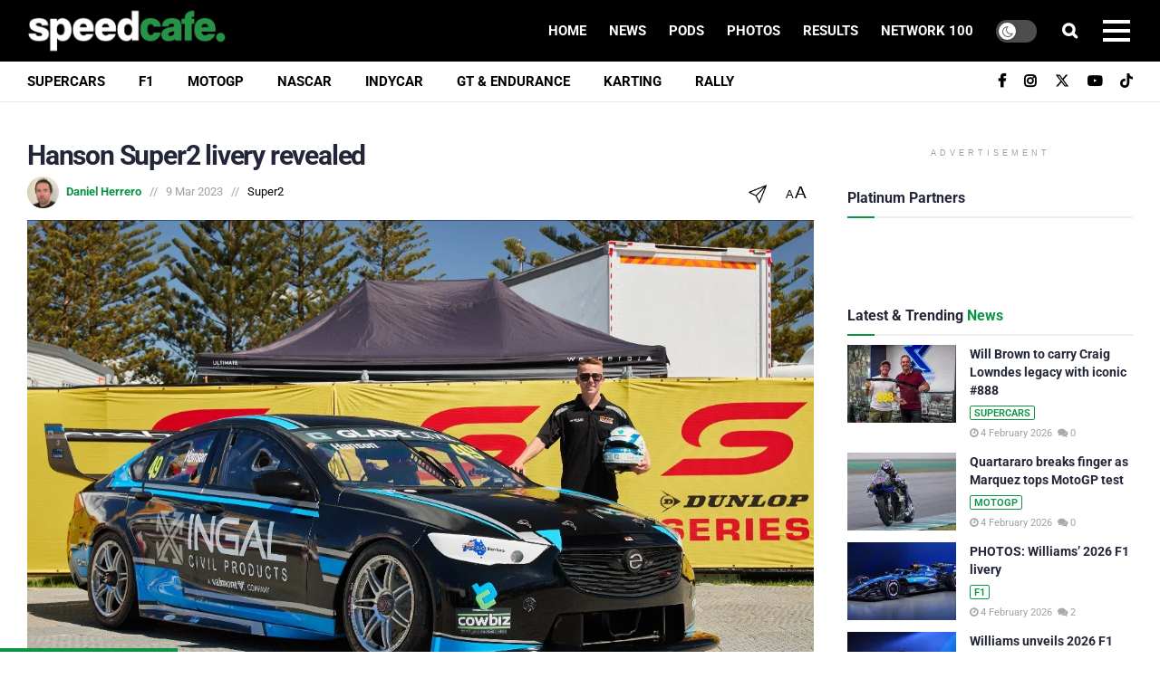

--- FILE ---
content_type: text/html; charset=utf-8
request_url: https://www.google.com/recaptcha/api2/aframe
body_size: 178
content:
<!DOCTYPE HTML><html><head><meta http-equiv="content-type" content="text/html; charset=UTF-8"></head><body><script nonce="ce_btScsPunVDcIi2Otf4A">/** Anti-fraud and anti-abuse applications only. See google.com/recaptcha */ try{var clients={'sodar':'https://pagead2.googlesyndication.com/pagead/sodar?'};window.addEventListener("message",function(a){try{if(a.source===window.parent){var b=JSON.parse(a.data);var c=clients[b['id']];if(c){var d=document.createElement('img');d.src=c+b['params']+'&rc='+(localStorage.getItem("rc::a")?sessionStorage.getItem("rc::b"):"");window.document.body.appendChild(d);sessionStorage.setItem("rc::e",parseInt(sessionStorage.getItem("rc::e")||0)+1);localStorage.setItem("rc::h",'1770152790067');}}}catch(b){}});window.parent.postMessage("_grecaptcha_ready", "*");}catch(b){}</script></body></html>

--- FILE ---
content_type: text/javascript;charset=utf-8
request_url: https://static.polldaddy.com/p/16585993.js
body_size: 5839
content:
var pollClosed16585993 = false;
var PDV_POLLRAND16585993 = false;
var PDV_a16585993 = '';
var PDV_o16585993 = '';
var PDV_id16585993 = 16585993;
var PDV_pt16585993 = 0;
var PDV_po16585993 = 0;
var PDV_b16585993 = 2;
var PDV_pr16585993 = 1;
var PDV_l16585993 = 0;
var PDV_s16585993 = 94954;
var PDV_h16585993 = 'd505b5980e816b714a9c5cc919c5f861';
var PDV_w16585993 = 16585993;
var PDV_share16585993 = 1;
var PDV_expire16585993 = 604800;
var PDV_version16585993 = 0;
var PDV_def16585993 = '#PDI_container16585993 .pds-box{background-color:#004890;border:0 none #ccc;margin:0;padding:10px 15px;width:270px;direction:ltr} #PDI_container16585993 .pds-question-top{font:normal normal bold 12px/18px Arial;color:#fff;text-align:left;border:0 none #eee;margin:0 0 8px;padding:0} #PDI_container16585993 .pds-answer-group{padding:5px 0;display:block;padding:5px 0;display:block} #PDI_container16585993 .pds-feedback-group{padding:5px 0;padding:8px 0} #PDI_container16585993 .pds-answer-input{padding:0;position:relative;float:left;display:block;width:25px} #PDI_container16585993 .pds-input-label{font:normal normal normal 12px/16px Arial;color:#fff;text-align:left;padding:0;width:200px;position:relative;float:left;cursor:pointer;display:block} #PDI_container16585993 .pds-feedback-label{font:normal normal normal 12px/16px Arial;color:#fff;text-align:left;padding:0;position:relative;display:block} #PDI_container16585993 .pds-other-label{font:normal normal normal 12px/16px Arial;color:#fff;text-align:left;padding:0;width:200px;position:relative;float:left} #PDI_container16585993 .pds-view-results{font:normal normal normal 10px/10px Arial;color:#f2871f;text-align:left;padding:8px 10px 0 0;position:relative;float:left} #PDI_container16585993 .pds-comments{font:normal normal normal 10px/10px Arial;color:#f2871f;text-align:left;padding:8px 10px 0 0;position:relative;float:left} #PDI_container16585993 .pds-return-poll{font:normal normal normal 10px/10px Arial;color:#f2871f;text-align:left;padding:8px 10px 0 0;position:relative;float:left} #PDI_container16585993 .pds-pd-link{font:normal normal normal 10px/10px Arial;color:#f2871f;text-align:left;padding:8px 10px 0 0;position:relative;float:left} #PDI_container16585993 .pds-share{font:normal normal normal 10px/10px Arial;color:#f2871f;text-align:left;padding:8px 10px 0 0;position:relative;float:left} #PDI_container16585993 .pds-textfield{font:normal normal normal 12px/12px Arial;color:#333;text-align:left;background-color:#fff;border:1px solid #d1d1d1;margin:4px 0 0 25px;padding:2px;width:200px;position:relative;float:left} #PDI_container16585993 .pds-vote-button{font:normal normal bold 12px/24px Arial;color:#333;text-align:left;background:#f2f2f2 url(\"https://app.crowdsignal.com/pollfm-images/white-grad.png\") no-repeat left top;border:1px solid #999;-webkit-border-radius:11px;-moz-border-radius:11px;border-radius:11px;margin:0 0 0 15px;padding:0 24px;position:relative;float:left;display:block;text-decoration:none;cursor:pointer} #PDI_container16585993 .pds-vote-button-load{font:normal normal bold 12px/24px Arial;color:#333;text-align:left;background:#f2f2f2 url(\"https://app.crowdsignal.com/pollfm-images/white-grad.png\") no-repeat left top;border:1px solid #999;-webkit-border-radius:11px;-moz-border-radius:11px;border-radius:11px;margin:0 0 0 15px;padding:0 24px;position:relative;float:left;display:block;text-decoration:none;background:#eee url(\"http://i0.poll.fm/polls/vote-loader-eeeeee.gif\") no-repeat scroll 50% 50%} #PDI_container16585993 .pds-answer-feedback{background-color:#f1f1f1;border:1px solid #d1d1d1;padding:0;margin:5px 0 0;height:18px} #PDI_container16585993 .pds-answer-feedback-bar{background-color:#ee8615;border:0 none #4D6382;padding:0;margin:0;height:18px;position:relative;float:left} #PDI_container16585993 .pds-total-votes{font:normal normal bold 12px/12px Arial;color:#FFF;text-align:left;border:0 solid #F0F0F0;padding:0;position:relative;float:left;margin:10px 0 0} #PDI_container16585993 .pds-feedback-result{padding:8px 0;position:relative} #PDI_container16585993 .pds-answer-text{font:normal normal normal 13px/18px Arial;color:#F5F5F5;text-align:left;margin:0;padding:0;position:relative;float:left} #PDI_container16585993 .pds-feedback-per{font:normal normal normal 13px/18px Arial;color:#C7C7C7;text-align:left;padding:0;margin:0;position:relative;float:right} #PDI_container16585993 .pds-feedback-votes{font:normal normal normal 13px/18px Arial;color:#D9D9D9;text-align:left;padding:0;margin:0;position:relative;float:right} #PDI_container16585993 .pds-clear{clear:both;display:block} #PDI_container16585993 .pds-box A{outline:none;display:block} #PDI_container16585993 .pds-question A{float:none} #PDI_container16585993 .pds-answer A{float:none} #PDI_container16585993 .pds-answer-other{clear:left;display:block} #PDI_container16585993 .pds-link{display:block} #PDI_container16585993 .pds-answer-group BR{display:none} #PDI_container16585993 .pds-answer-other BR{display:none} #PDI_container16585993 .pds-vote{padding:10px 0} #PDI_container16585993 .pds-vote BR{display:none} #PDI_container16585993 .pds-vote-button-load SPAN{visibility:hidden} #PDI_container16585993 .pds-links{display:block;padding:0 0 0 15px} #PDI_container16585993 div {margin:0;padding:0;}';

var PDV_sl16585993 = 0;
var PDV_lnk16585993 = 0;

var PDV_va16585993 = 16;
var PDV_POLL_q16585993 = 'Should Supercars mandate numbers on doors?';


var PDV_POLL_medType16585993 = '0';
var PDV_POLL_medID16585993 = '';

var PDV_A16585993 = new Array();

PDV_A16585993[0] = new Array(4);
PDV_A16585993[0][0] = '72740912';
PDV_A16585993[0][1] = 'Yes, bring back door numbers';
PDV_A16585993[0][2] = '0';
PDV_A16585993[0][3] = '';


PDV_A16585993[1] = new Array(4);
PDV_A16585993[1][0] = '72740913';
PDV_A16585993[1][1] = 'No, leave the numbers as they are';
PDV_A16585993[1][2] = '0';
PDV_A16585993[1][3] = '';


var PDV_l1_16585993 = 'View Results';
var PDV_l2_16585993 = 'Other:';
var PDV_l3_16585993 = 'Vote';
var PDV_l4_16585993 = 'Please choose an answer first!';

var PDV_l12_16585993  = 'Share This';



//v3.6 2023-06-21
function Sanitize(a){var b=a||{};this.config={};this.config.elements=b.elements?b.elements:[];this.config.attributes=b.attributes?b.attributes:{};this.config.attributes[Sanitize.ALL]=this.config.attributes[Sanitize.ALL]?this.config.attributes[Sanitize.ALL]:[];this.config.allow_comments=b.allow_comments?b.allow_comments:!1;this.allowed_elements={};this.config.protocols=b.protocols?b.protocols:{};this.config.add_attributes=b.add_attributes?b.add_attributes:{};this.dom=b.dom?b.dom:document;for(a=0;a<
this.config.elements.length;a++)this.allowed_elements[this.config.elements[a]]=!0;this.config.remove_element_contents={};this.config.remove_all_contents=!1;if(b.remove_contents)if(b.remove_contents instanceof Array)for(a=0;a<b.remove_contents.length;a++)this.config.remove_element_contents[b.remove_contents[a]]=!0;else this.config.remove_all_contents=!0;this.transformers=b.transformers?b.transformers:[]}Sanitize.REGEX_PROTOCOL=/^([A-Za-z0-9\+\-\.&;\*\s]*?)(?::|&*0*58|&*x0*3a)/i;Sanitize.RELATIVE="__RELATIVE__";
Sanitize.ALL="__ALL__";
Sanitize.prototype.clean_node=function(a){function b(a,b){var c;for(c=0;c<b.length;c++)if(b[c]==a)return c;return-1}function c(){var a=[],b={},c,d;for(c=0;c<arguments.length;c++)if(arguments[c]&&arguments[c].length)for(d=0;d<arguments[c].length;d++)b[arguments[c][d]]||(b[arguments[c][d]]=!0,a.push(arguments[c][d]));return a}function m(a){switch(a.nodeType){case 1:var f,l;var d=[];var n=a;var g=!1;for(f=0;f<this.transformers.length;f++){var e=this.transformers[f]({allowed_elements:this.allowed_elements,config:this.config,
node:a,node_name:a.nodeName.toLowerCase(),whitelist_nodes:this.whitelist_nodes,dom:this.dom});if(null!=e)if("object"==typeof e){if(e.whitelist_nodes&&e.whitelist_nodes instanceof Array)for(g=0;g<e.whitelist_nodes.length;g++)-1==b(e.whitelist_nodes[g],this.whitelist_nodes)&&this.whitelist_nodes.push(e.whitelist_nodes[g]);g=e.whitelist?!0:!1;e.attr_whitelist&&(d=c(d,e.attr_whitelist));n=e.node?e.node:n}else throw Error("transformer output must be an object or null");}a=n;f=a.nodeName.toLowerCase();
n=this.current_element;if(this.allowed_elements[f]||g){this.current_element=this.dom.createElement(a.nodeName);n.appendChild(this.current_element);g=this.config.attributes;g=c(g[f],g[Sanitize.ALL],d);for(d=0;d<g.length;d++){var h=g[d];if(e=a.attributes[h]){var k=!0;this.config.protocols[f]&&this.config.protocols[f][h]&&(k=this.config.protocols[f][h],k=(l=e.value.toLowerCase().match(Sanitize.REGEX_PROTOCOL))?-1!=b(l[1],k):-1!=b(Sanitize.RELATIVE,k));k&&(k=document.createAttribute(h),k.value=e.value,
this.current_element.setAttributeNode(k))}}if(this.config.add_attributes[f])for(h in this.config.add_attributes[f])k=document.createAttribute(h),k.value=this.config.add_attributes[f][h],this.current_element.setAttributeNode(k)}else if(-1!=b(a,this.whitelist_nodes)){for(this.current_element=a.cloneNode(!0);0<this.current_element.childNodes.length;)this.current_element.removeChild(this.current_element.firstChild);n.appendChild(this.current_element)}if(!this.config.remove_all_contents&&!this.config.remove_element_contents[f])for(d=
0;d<a.childNodes.length;d++)m.call(this,a.childNodes[d]);this.current_element.normalize&&this.current_element.normalize();this.current_element=n;break;case 3:h=a.cloneNode(!1);this.current_element.appendChild(h);break;case 5:h=a.cloneNode(!1);this.current_element.appendChild(h);break;case 8:this.config.allow_comments&&(h=a.cloneNode(!1),this.current_element.appendChild(h));break;default:console&&console.log&&console.log("unknown node type",a.nodeType)}}var l=this.dom.createDocumentFragment();this.current_element=
l;this.whitelist_nodes=[];for(i=0;i<a.childNodes.length;i++)m.call(this,a.childNodes[i]);l.normalize&&l.normalize();return l};"function"===typeof define&&define("sanitize",[],function(){return Sanitize});var a2a_track_pub="polldaddy",a2a_no_3p=1,PD_ck16585993=0,PD_ck_name16585993="PD_poll_"+PDV_id16585993,PDV_n16585993="",PD_button16585993,PDV_nurl16585993="https://poll.fm/n/"+("undefined"!==typeof PDV_h16585993?PDV_h16585993:PDV_id16585993)+"/"+PDV_id16585993+(PDV_w16585993!=PDV_id16585993?"/"+PDV_w16585993:"");
function _$(a){return document.getElementById(a)}function is_secure(){return"https:"===document.location.protocol}function getHead(){return document.getElementsByTagName("head").item(0)}
if(0==pollClosed16585993){var PDV_server16585993="https://polls.polldaddy.com",AA16585993=[],PDV_html16585993='<form style="margin-bottom: 0px; margin-top: 0px;" name="PDI_form16585993" id="PDI_form16585993">';PDV_html16585993+='<div class="css-box pds-box"><div class="css-box-outer pds-box-outer">';PDV_html16585993+='<div class="css-box-inner pds-box-inner"><div class="css-box-top pds-box-top">';PDV_html16585993+='<div class="css-question pds-question"><div class="css-question-outer pds-question-outer">';PDV_html16585993+='<div class="css-question-inner pds-question-inner"><div class="css-question-top pds-question-top">';
PDV_html16585993+=PDV_POLL_medID16585993;PDV_html16585993+="<div>"+prepare_HTML_16585993(PDV_POLL_q16585993)+"</div>";PDV_html16585993+='</div></div></div></div><div class="css-answer pds-answer"><span id="pds-answer16585993" role="group" aria-label="'+PDV_POLL_q16585993+'"></span>';PDV_html16585993+='</div><div class="css-vote pds-vote"><div class="css-votebutton-outer pds-votebutton-outer">';""==PDV_l3_16585993&&(PDV_l3_16585993="Vote");PDV_html16585993+='<button id="pd-vote-button16585993" type="submit" class="css-vote-button pds-vote-button" value="'+PDV_l3_16585993+
'">'+PDV_l3_16585993+"</button>";PDV_html16585993+="</form>";PDV_html16585993+='<span class="css-links pds-links">';PDV_html16585993=2==PDV_pr16585993?PDV_html16585993+"<br/>":PDV_html16585993+('<a href="javascript:PD_vote16585993(1);" class="css-view-results pds-view-results">'+PDV_l1_16585993+"</a><br/>");1==PDV_lnk16585993&&(PDV_html16585993+='<a href="https://crowdsignal.com/pricing/?ad=poll-front" target="_blank" class="css-pd-link pds-pd-link">Crowdsignal.com</a>');PDV_html16585993+='<span class="css-clear pds-clear"></span>';PDV_html16585993+='</span><span class="css-clear pds-clear"></span>';
PDV_html16585993+="</div></div></div></div></div></div></div>";for(PDV_x=0;PDV_x<PDV_A16585993.length;PDV_x++)AA16585993[PDV_x]='<div class="css-answer-group pds-answer-group">',AA16585993[PDV_x]+=PDV_A16585993[PDV_x][3],AA16585993[PDV_x]+='<div class="css-answer-row pds-answer-row">',0==PDV_pt16585993?(AA16585993[PDV_x]+='<span class="css-answer-input pds-answer-input">',AA16585993[PDV_x]+='<input class="css-radiobutton pds-radiobutton" type="radio" id="PDI_answer'+PDV_A16585993[PDV_x][0]+'" value="'+PDV_A16585993[PDV_x][0]+'" name="PDI_answer16585993" />'):
(AA16585993[PDV_x]+='<span class="css-answer-input pds-answer-input">',AA16585993[PDV_x]+='<input class="css-checkbox pds-checkbox" type="checkbox" id="PDI_answer'+PDV_A16585993[PDV_x][0]+'" value="'+PDV_A16585993[PDV_x][0]+'" name="PDI_answer'+PDV_A16585993[PDV_x][0]+'" onclick="javascript:PDF_mc16585993(this);" />'),AA16585993[PDV_x]+="</span>",AA16585993[PDV_x]+='<label for="PDI_answer'+PDV_A16585993[PDV_x][0]+'" class="css-input-label pds-input-label">',AA16585993[PDV_x]+='<span class="css-answer-span pds-answer-span">'+prepare_HTML_16585993(PDV_A16585993[PDV_x][1])+
"</span>",AA16585993[PDV_x]+='</label><span class="css-clear pds-clear">',AA16585993[PDV_x]+="</span>",AA16585993[PDV_x]+="</div>",AA16585993[PDV_x]+="</div>";if(1==PDV_po16585993){var answerOtherHTML="";answerOtherHTML+='<div class="css-answer-group pds-answer-group">';answerOtherHTML+='<div class="css-answer-row pds-answer-row">';0==PDV_pt16585993&&(answerOtherHTML+='<span class="css-answer-input pds-answer-input"><input type="radio" name="PDI_answer16585993" id="PDI_answerOther16585993" value="other" class="css-radiobutton pds-radiobutton"/></span>');
answerOtherHTML+='<label for="PDI_answerOther16585993" class="css-other-label pds-other-label">';answerOtherHTML+='<span class="css-answer-span pds-answer-span">';answerOtherHTML+=PDV_l2_16585993;answerOtherHTML+="</span></label>";answerOtherHTML+='<span class="css-answer-other pds-answer-other">';answerOtherHTML+='<input class="css-textfield pds-textfield" aria-labelledby="'+PDV_l2_16585993+'" type="text" maxlength="80" id="PDI_OtherText16585993" name="PDI_OtherText16585993" onclick="PDF_checkOther16585993();" onchange="PDF_checkOther16585993(true);" /></span>';
answerOtherHTML+='<span class="css-clear pds-clear"></span>';answerOtherHTML+="</div>";answerOtherHTML+="</div>";answerOtherHTML+="</span>"}}
function PDF_mc16585993(a){if(1<PDV_pt16585993){var b=0;for(i=0;i<AA16585993.length;i++)r=_$(AA16585993[i].substring(AA16585993[i].indexOf("id=")+4,AA16585993[i].indexOf('"',AA16585993[i].indexOf("id=")+4))),"checkbox"==r.type&&r.checked&&(b+=1);1==PDV_po16585993&&0<_$("PDI_OtherText16585993").value.length&&(b+=1);b>PDV_pt16585993&&(a.checked=!1,a.disabled=!0);if(b>=PDV_pt16585993)for(i=0;i<AA16585993.length;i++)r=_$(AA16585993[i].substring(AA16585993[i].indexOf("id=")+4,AA16585993[i].indexOf('"',AA16585993[i].indexOf("id=")+4))),"checkbox"!=r.type||r.checked||(r.disabled=!0);
else for(1==PDV_po16585993&&(_$("PDI_OtherText16585993").disabled=!1),i=0;i<AA16585993.length;i++)r=_$(AA16585993[i].substring(AA16585993[i].indexOf("id=")+4,AA16585993[i].indexOf('"',AA16585993[i].indexOf("id=")+4))),"checkbox"!=r.type||r.checked||(r.disabled=!1)}}
function PDF_a16585993(){PDF_o16585993();if(0==PDV_pt16585993){for(var a=0;a<AA16585993.length;a++){var b=_$(AA16585993[a].substring(AA16585993[a].indexOf("id=")+4,AA16585993[a].indexOf('"',AA16585993[a].indexOf("id=")+4)));if(b.checked)return b.value+","}return(b=_$("PDI_answerOther16585993"))?b.checked?b.value+",":"":""}for(a=0;a<AA16585993.length;a++)b=_$(AA16585993[a].substring(AA16585993[a].indexOf("id=")+4,AA16585993[a].indexOf('"',AA16585993[a].indexOf("id=")+4))),"checkbox"==b.type&&b.checked&&(PDV_a16585993=PDV_a16585993+b.value+",");return PDV_a16585993}
function PDF_o16585993(a){1==PDV_po16585993&&(PDV_o16585993=_$("PDI_OtherText16585993").value)}
function PDF_checkOther16585993(a){var b=!1;a&&0==_$("PDI_OtherText16585993").value.length&&(b=!0);if(0==PDV_pt16585993)a&&b?_$("PDI_answerOther16585993").checked=!1:_$("PDI_answerOther16585993").checked=!0;else if(1<PDV_pt16585993){var c=1;obj=_$("PDI_OtherText16585993");a&&b&&(c=0);for(i=0;i<AA16585993.length;i++)r=_$(AA16585993[i].substring(AA16585993[i].indexOf("id=")+4,AA16585993[i].indexOf('"',AA16585993[i].indexOf("id=")+4))),"checkbox"==r.type&&r.checked&&(c+=1);if(c>PDV_pt16585993)for(obj.disabled=!0,obj.value="",i=0;i<AA16585993.length;i++)r=_$(AA16585993[i].substring(AA16585993[i].indexOf("id=")+
4,AA16585993[i].indexOf('"',AA16585993[i].indexOf("id=")+4))),"checkbox"!=r.type||r.checked||(r.disabled=!0);else if(c<PDV_pt16585993)for(obj.disabled=!1,i=0;i<AA16585993.length;i++)r=_$(AA16585993[i].substring(AA16585993[i].indexOf("id=")+4,AA16585993[i].indexOf('"',AA16585993[i].indexOf("id=")+4))),"checkbox"!=r.type||r.checked||(r.disabled=!1)}}
function PD_prevote16585993(a){a.preventDefault();if(a.pageX){var b=a.pageX;a=a.pageY}else b=a.clientX,a=a.clientY;if(0==b&&0==a)return!1;-1==PDV_def16585993.indexOf("input.pds-votebutton")&&(PD_button16585993.className="css-vote-button-lead pds-vote-button-load");b=document.createElement("SCRIPT");b.charset="utf-8";b.src=PDV_nurl16585993+"?"+(new Date).getTime();getHead().appendChild(b)}
function PD_vote16585993(a){var b=PDF_getTags16585993(),c=PDV_server16585993+"/vote-js.php?p="+PDV_id16585993+(PDV_w16585993!=PDV_id16585993?"&w="+PDV_w16585993:""),m=!1;1!=a&&(PDV_a16585993="",PDV_a16585993=PDF_a16585993(_$("PDI_form16585993")),0==PDV_a16585993.length&&0==PDV_o16585993.length?(m=!0,alert(PDV_l4_16585993),-1==PDV_def16585993.indexOf("input.pds-votebutton")&&(PD_button16585993.className="css-vote-button pds-vote-button")):(0<PDV_b16585993&&(PDF_getCookie16585993(PD_ck_name16585993)?PD_ck16585993=1:PDF_setCookie16585993(PD_ck_name16585993)),c+="&b="+PDV_b16585993+"&a="+PDV_a16585993+"&o="+PDF_urlEncode16585993(PDV_o16585993)+
"&va="+PDV_va16585993+"&cookie="+PD_ck16585993+(0<b.length?"&tags="+b:"")+(0<PDV_n16585993.length?"&n="+PDV_n16585993:"")+"&url="+escape(location.href)));m||(a=document.createElement("SCRIPT"),a.charset="utf-8",a.src=c,getHead().appendChild(a))}function PDF_getTags16585993(){if("undefined"==typeof pd_tags)return"16585993-src:poll-embed";"16585993-src"in pd_tags||(pd_tags["16585993-src"]="poll-embed");var a="",b;for(b in pd_tags)a+=PDF_urlEncode16585993(b)+":"+PDF_urlEncode16585993(pd_tags[b])+";";return a.slice(0,-1)}
function PDF_urlEncode16585993(a){return encodeURIComponent(a).replace(/%20/g,"+").replace(/!/g,"%21").replace(/'/g,"%27").replace(/\(/g,"%28").replace(/\)/g,"%29").replace(/\*/g,"%2A").replace(/~/g,"%7E")}function PDF_rand16585993(a){var b=a.length;if(0==b)return!1;for(;--b;){var c=Math.floor(Math.random()*(b+1)),m=a[b];a[b]=a[c];a[c]=m}return a}
function PDF_loadStyleSheet16585993(){var a=document.createElement("style");a.setAttribute("type","text/css");a.setAttribute("id","poll_style16585993");a.styleSheet?a.styleSheet.cssText=PDV_def16585993:a.appendChild(document.createTextNode(PDV_def16585993));getHead().appendChild(a)}
function PDV_go16585993(){_$("poll_style16585993")||PDF_loadStyleSheet16585993();_$("PDI_container16585993")||document.write('<a name="pd_a_16585993" style="display: inline; padding: 0px; margin: 0px;"></a><div class="CSS_Poll PDS_Poll" id="PDI_container16585993"></div>');"undefined"!==typeof supercookie&&"object"!==typeof sc&&(sc=new supercookie);_$("PDI_container16585993").innerHTML=PDV_html16585993;PDV_POLLRAND16585993&&(AA16585993=PDF_rand16585993(AA16585993));y16585993="";for(x16585993=0;x16585993<AA16585993.length;x16585993++)y16585993+=AA16585993[x16585993];PDV_po16585993&&answerOtherHTML&&(y16585993+=
answerOtherHTML);_$("pds-answer16585993").innerHTML=y16585993;PD_button16585993=_$("pd-vote-button16585993");PD_addEventListener16585993();"function"==typeof PDF_callback16585993&&PDF_callback16585993('{"id":'+PDV_id16585993+',"result":"load"}')}
function PDF_setCookie16585993(a){var b=(new Date).getTime(),c=2592E6;"undefined"!==typeof PDV_expire16585993&&(c=1E3*parseInt(PDV_expire16585993));c=new Date(b+c);"undefined"!==typeof PDV_version16585993&&(a+=0<PDV_version16585993?"_"+PDV_version16585993:"");PDF_log16585993("Cookie Name: "+a);"object"==typeof sc&&"function"==typeof sc.set?(PDF_log16585993("SET supercookie"),sc.set(a,escape(b))):(PDF_log16585993("SET standard cookie"),document.cookie=a+"="+escape(b)+";expires="+c.toGMTString()+";path=/;domain=")}
function PDF_getCookie16585993(a){var b="",c=0;"undefined"!==typeof PDV_version16585993&&(a+=0<PDV_version16585993?"_"+PDV_version16585993:"");"undefined"!==typeof PDV_expire16585993&&(c=1E3*parseInt(PDV_expire16585993));PDF_log16585993("Cookie Name: "+a);if("object"==typeof sc&&"function"==typeof sc.get)PDF_log16585993("GET supercookie"),b=sc.get(a);else{PDF_log16585993("GET standard cookie");var m=document.cookie.split(";");for(i=0;i<m.length;i++){var l=m[i].split("=");var p=l[0].replace(/^\s+|\s+$/g,"");if(p==a){1<l.length&&(b=unescape(l[1].replace(/^\s+|\s+$/g,
"")));break}}}PDF_log16585993("Cookie Value: "+b);if("true"==b)return!0;a=(new Date).getTime();cookie_time=parseInt(b);expire_time=cookie_time+c;return 0<c&&0<cookie_time&&a<expire_time?!0:!1}function PDF_callback16585993(a){"function"==typeof pd_callback?pd_callback(a):"function"==typeof pd_callback_16585993&&pd_callback_16585993(a)}
function get_sanitizer_16585993(){return new Sanitize({elements:"a b blockquote br cite code dd dl dt em i li ol p pre q small strike strong sub sup u ul img".split(" "),attributes:{a:["href"],blockquote:["cite"],q:["cite"],img:"align alt height src title width".split(" ")},add_attributes:{a:{rel:"nofollow"}},protocols:{a:{href:["ftp","http","https","mailto",Sanitize.RELATIVE]},blockquote:{cite:["http","https",Sanitize.RELATIVE]},q:{cite:["http","https",Sanitize.RELATIVE]},img:{src:["http","https",Sanitize.RELATIVE]}}})}
function sanitize_HTML_16585993(a){var b=document.implementation.createHTMLDocument().body;b.innerHTML=a;cleaned_fragment=get_sanitizer_16585993().clean_node(b);b=document.implementation.createHTMLDocument().body;b.appendChild(cleaned_fragment);return b.innerHTML}function unescape_HTML_16585993(a){var b=document.implementation.createHTMLDocument().body;b.innerHTML=a;return void 0!==b.innerText?b.innerText:b.textContent}function prepare_HTML_16585993(a){return sanitize_HTML_16585993(a)}
function PD_addEventListener16585993(){var a=_$("PDI_form16585993");a&&"undefined"!=typeof PD_button16585993&&a.addEventListener("submit",PD_prevote16585993,!1)}function PDF_log16585993(a){"undefined"!==typeof _debug&&_debug&&"undefined"!==typeof console&&null!=console&&console.log(a)}0==pollClosed16585993&&PDV_go16585993();


--- FILE ---
content_type: text/plain;charset=UTF-8
request_url: https://c.pub.network/v2/c
body_size: -112
content:
e0a38e13-3aec-4381-a6a2-a1a2013714a0

--- FILE ---
content_type: text/plain;charset=UTF-8
request_url: https://c.pub.network/v2/c
body_size: -259
content:
91cd5d5c-509a-467f-997f-5e2424e27dee

--- FILE ---
content_type: application/javascript; charset=UTF-8
request_url: https://speedcafe.disqus.com/count-data.js?2=https%3A%2F%2Fspeedcafe.com%2Ff1-news-2026-williams-livery-reveal-fw48-carlos-sainz-alex-albon%2F&2=https%3A%2F%2Fspeedcafe.com%2Ff1-news-2026-williams-race-livery-gallery-alex-albon-carlos-sainz-photos%2F&2=https%3A%2F%2Fspeedcafe.com%2Ff1-news-jack-doohan-haas-f1-contract-2026-reserve-driver-ayao-komatsu%2F&2=https%3A%2F%2Fspeedcafe.com%2Fhanson-super2-livery-revealed%2F&2=https%3A%2F%2Fspeedcafe.com%2Fmotogp-news-2026-sepang-test-day-1-results-quartararo-crash-injury-broken-finger-marquez-fastest%2F&2=https%3A%2F%2Fspeedcafe.com%2Fmotorsport-news-former-motorsport-australia-president-david-tait-kc-dies%2F&2=https%3A%2F%2Fspeedcafe.com%2Fsupercars-news-2026-alice-buckley-enters-super2-series-matt-stone-racing-holden-commodore-details-comments%2F&2=https%3A%2F%2Fspeedcafe.com%2Fsupercars-news-2026-blanchard-racing-team-super2-driver-line-up-lochie-dalton-bailey-sweeny-details%2F&2=https%3A%2F%2Fspeedcafe.com%2Fsupercars-news-2026-will-brown-craig-lowndes-triple-eight-number-888-red-bull-ford%2F
body_size: 1324
content:
var DISQUSWIDGETS;

if (typeof DISQUSWIDGETS != 'undefined') {
    DISQUSWIDGETS.displayCount({"text":{"and":"and","comments":{"zero":"0","multiple":"{num}","one":"1"}},"counts":[{"id":"https:\/\/speedcafe.com\/motorsport-news-former-motorsport-australia-president-david-tait-kc-dies\/","comments":0},{"id":"https:\/\/speedcafe.com\/f1-news-jack-doohan-haas-f1-contract-2026-reserve-driver-ayao-komatsu\/","comments":7},{"id":"https:\/\/speedcafe.com\/motogp-news-2026-sepang-test-day-1-results-quartararo-crash-injury-broken-finger-marquez-fastest\/","comments":0},{"id":"https:\/\/speedcafe.com\/hanson-super2-livery-revealed\/","comments":0},{"id":"https:\/\/speedcafe.com\/supercars-news-2026-alice-buckley-enters-super2-series-matt-stone-racing-holden-commodore-details-comments\/","comments":34},{"id":"https:\/\/speedcafe.com\/f1-news-2026-williams-livery-reveal-fw48-carlos-sainz-alex-albon\/","comments":0},{"id":"https:\/\/speedcafe.com\/f1-news-2026-williams-race-livery-gallery-alex-albon-carlos-sainz-photos\/","comments":2},{"id":"https:\/\/speedcafe.com\/supercars-news-2026-blanchard-racing-team-super2-driver-line-up-lochie-dalton-bailey-sweeny-details\/","comments":3},{"id":"https:\/\/speedcafe.com\/supercars-news-2026-will-brown-craig-lowndes-triple-eight-number-888-red-bull-ford\/","comments":0}]});
}